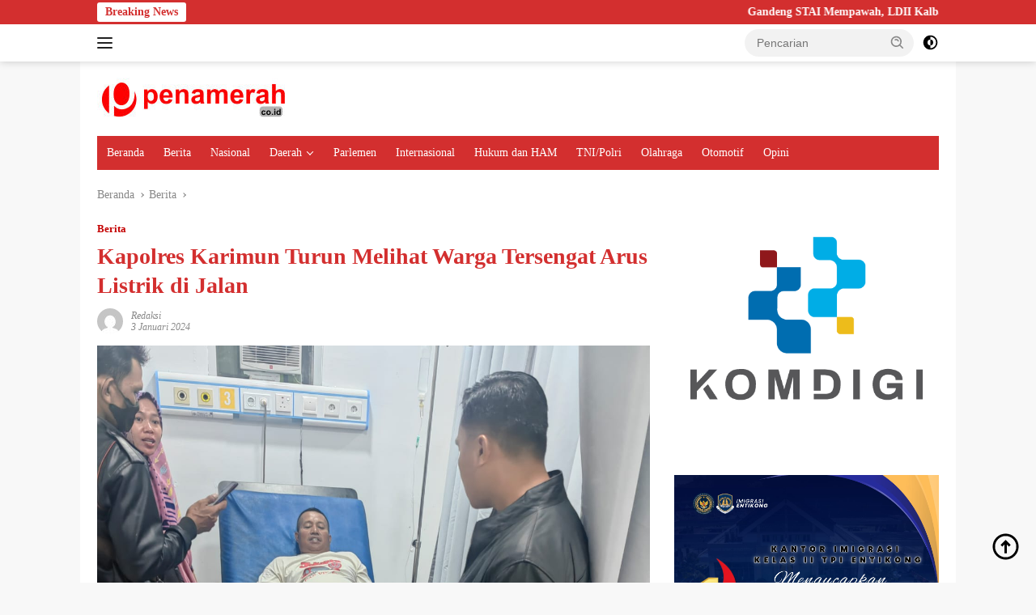

--- FILE ---
content_type: text/html; charset=UTF-8
request_url: https://penamerah.co.id/kapolres-karimun-turun-melihat-warga-tersengat-arus-listrik-di-jalan/
body_size: 18512
content:
<!doctype html><html lang="id"><head><script data-no-optimize="1" type="0a924c57450a45b335f970be-text/javascript">var litespeed_docref=sessionStorage.getItem("litespeed_docref");litespeed_docref&&(Object.defineProperty(document,"referrer",{get:function(){return litespeed_docref}}),sessionStorage.removeItem("litespeed_docref"));</script> <meta charset="UTF-8"><meta name="viewport" content="width=device-width, initial-scale=1"><link rel="profile" href="https://gmpg.org/xfn/11"><meta name='robots' content='index, follow, max-image-preview:large, max-snippet:-1, max-video-preview:-1' /><title>Kapolres Karimun Turun Melihat Warga Tersengat Arus Listrik di Jalan - Pena Merah</title><link rel="canonical" href="https://penamerah.co.id/kapolres-karimun-turun-melihat-warga-tersengat-arus-listrik-di-jalan/" /><meta property="og:locale" content="id_ID" /><meta property="og:type" content="article" /><meta property="og:title" content="Kapolres Karimun Turun Melihat Warga Tersengat Arus Listrik di Jalan - Pena Merah" /><meta property="og:url" content="https://penamerah.co.id/kapolres-karimun-turun-melihat-warga-tersengat-arus-listrik-di-jalan/" /><meta property="og:site_name" content="Pena Merah" /><meta property="article:published_time" content="2024-01-03T06:49:28+00:00" /><meta property="og:image" content="https://penamerah.co.id/wp-content/uploads/2024/01/IMG-20240102-WA0117.jpg" /><meta property="og:image:width" content="1200" /><meta property="og:image:height" content="1600" /><meta property="og:image:type" content="image/jpeg" /><meta name="author" content="Redaksi" /><meta name="twitter:card" content="summary_large_image" /><meta name="twitter:label1" content="Ditulis oleh" /><meta name="twitter:data1" content="Redaksi" /><meta name="twitter:label2" content="Estimasi waktu membaca" /><meta name="twitter:data2" content="1 menit" /> <script type="application/ld+json" class="yoast-schema-graph">{"@context":"https://schema.org","@graph":[{"@type":"Article","@id":"https://penamerah.co.id/kapolres-karimun-turun-melihat-warga-tersengat-arus-listrik-di-jalan/#article","isPartOf":{"@id":"https://penamerah.co.id/kapolres-karimun-turun-melihat-warga-tersengat-arus-listrik-di-jalan/"},"author":{"name":"Redaksi","@id":"https://penamerah.co.id/#/schema/person/bbf78b469994559afaf4a0ca3ac44afc"},"headline":"Kapolres Karimun Turun Melihat Warga Tersengat Arus Listrik di Jalan","datePublished":"2024-01-03T06:49:28+00:00","mainEntityOfPage":{"@id":"https://penamerah.co.id/kapolres-karimun-turun-melihat-warga-tersengat-arus-listrik-di-jalan/"},"wordCount":216,"commentCount":0,"publisher":{"@id":"https://penamerah.co.id/#/schema/person/bbf78b469994559afaf4a0ca3ac44afc"},"image":{"@id":"https://penamerah.co.id/kapolres-karimun-turun-melihat-warga-tersengat-arus-listrik-di-jalan/#primaryimage"},"thumbnailUrl":"https://penamerah.co.id/wp-content/uploads/2024/01/IMG-20240102-WA0117.jpg","articleSection":["Berita"],"inLanguage":"id","potentialAction":[{"@type":"CommentAction","name":"Comment","target":["https://penamerah.co.id/kapolres-karimun-turun-melihat-warga-tersengat-arus-listrik-di-jalan/#respond"]}]},{"@type":"WebPage","@id":"https://penamerah.co.id/kapolres-karimun-turun-melihat-warga-tersengat-arus-listrik-di-jalan/","url":"https://penamerah.co.id/kapolres-karimun-turun-melihat-warga-tersengat-arus-listrik-di-jalan/","name":"Kapolres Karimun Turun Melihat Warga Tersengat Arus Listrik di Jalan - Pena Merah","isPartOf":{"@id":"https://penamerah.co.id/#website"},"primaryImageOfPage":{"@id":"https://penamerah.co.id/kapolres-karimun-turun-melihat-warga-tersengat-arus-listrik-di-jalan/#primaryimage"},"image":{"@id":"https://penamerah.co.id/kapolres-karimun-turun-melihat-warga-tersengat-arus-listrik-di-jalan/#primaryimage"},"thumbnailUrl":"https://penamerah.co.id/wp-content/uploads/2024/01/IMG-20240102-WA0117.jpg","datePublished":"2024-01-03T06:49:28+00:00","breadcrumb":{"@id":"https://penamerah.co.id/kapolres-karimun-turun-melihat-warga-tersengat-arus-listrik-di-jalan/#breadcrumb"},"inLanguage":"id","potentialAction":[{"@type":"ReadAction","target":["https://penamerah.co.id/kapolres-karimun-turun-melihat-warga-tersengat-arus-listrik-di-jalan/"]}]},{"@type":"ImageObject","inLanguage":"id","@id":"https://penamerah.co.id/kapolres-karimun-turun-melihat-warga-tersengat-arus-listrik-di-jalan/#primaryimage","url":"https://penamerah.co.id/wp-content/uploads/2024/01/IMG-20240102-WA0117.jpg","contentUrl":"https://penamerah.co.id/wp-content/uploads/2024/01/IMG-20240102-WA0117.jpg","width":1200,"height":1600},{"@type":"BreadcrumbList","@id":"https://penamerah.co.id/kapolres-karimun-turun-melihat-warga-tersengat-arus-listrik-di-jalan/#breadcrumb","itemListElement":[{"@type":"ListItem","position":1,"name":"Beranda","item":"https://penamerah.co.id/"},{"@type":"ListItem","position":2,"name":"Kapolres Karimun Turun Melihat Warga Tersengat Arus Listrik di Jalan"}]},{"@type":"WebSite","@id":"https://penamerah.co.id/#website","url":"https://penamerah.co.id/","name":"Pena Merah","description":"Pena Merah","publisher":{"@id":"https://penamerah.co.id/#/schema/person/bbf78b469994559afaf4a0ca3ac44afc"},"potentialAction":[{"@type":"SearchAction","target":{"@type":"EntryPoint","urlTemplate":"https://penamerah.co.id/?s={search_term_string}"},"query-input":{"@type":"PropertyValueSpecification","valueRequired":true,"valueName":"search_term_string"}}],"inLanguage":"id"},{"@type":["Person","Organization"],"@id":"https://penamerah.co.id/#/schema/person/bbf78b469994559afaf4a0ca3ac44afc","name":"Redaksi","image":{"@type":"ImageObject","inLanguage":"id","@id":"https://penamerah.co.id/#/schema/person/image/","url":"https://penamerah.co.id/wp-content/uploads/2022/03/FAVICON.png","contentUrl":"https://penamerah.co.id/wp-content/uploads/2022/03/FAVICON.png","width":469,"height":464,"caption":"Redaksi"},"logo":{"@id":"https://penamerah.co.id/#/schema/person/image/"},"url":"https://penamerah.co.id/author/redaksi/"}]}</script> <link rel='dns-prefetch' href='//connect.facebook.net' /><link rel='dns-prefetch' href='//www.googletagmanager.com' /><link rel='dns-prefetch' href='//fonts.googleapis.com' /><link rel='dns-prefetch' href='//pagead2.googlesyndication.com' /><link rel="alternate" type="application/rss+xml" title="Pena Merah &raquo; Feed" href="https://penamerah.co.id/feed/" /><link rel="alternate" type="application/rss+xml" title="Pena Merah &raquo; Umpan Komentar" href="https://penamerah.co.id/comments/feed/" /><link rel="alternate" type="application/rss+xml" title="Pena Merah &raquo; Kapolres Karimun Turun Melihat Warga Tersengat Arus Listrik di Jalan Umpan Komentar" href="https://penamerah.co.id/kapolres-karimun-turun-melihat-warga-tersengat-arus-listrik-di-jalan/feed/" /><link rel="alternate" title="oEmbed (JSON)" type="application/json+oembed" href="https://penamerah.co.id/wp-json/oembed/1.0/embed?url=https%3A%2F%2Fpenamerah.co.id%2Fkapolres-karimun-turun-melihat-warga-tersengat-arus-listrik-di-jalan%2F" /><link rel="alternate" title="oEmbed (XML)" type="text/xml+oembed" href="https://penamerah.co.id/wp-json/oembed/1.0/embed?url=https%3A%2F%2Fpenamerah.co.id%2Fkapolres-karimun-turun-melihat-warga-tersengat-arus-listrik-di-jalan%2F&#038;format=xml" /><style id='wp-img-auto-sizes-contain-inline-css'>img:is([sizes=auto i],[sizes^="auto," i]){contain-intrinsic-size:3000px 1500px}
/*# sourceURL=wp-img-auto-sizes-contain-inline-css */</style><link data-optimized="2" rel="stylesheet" href="https://penamerah.co.id/wp-content/litespeed/css/7c8c78764d7b6f876f14e0261997f45b.css?ver=52a57" /><style id='wpberita-style-inline-css'>h1,h2,h3,h4,h5,h6,.sidr-class-site-title,.site-title,.gmr-mainmenu ul > li > a,.sidr ul li a,.heading-text,.gmr-mobilemenu ul li a,#navigationamp ul li a{font-family:Poppins;}h1,h2,h3,h4,h5,h6,.sidr-class-site-title,.site-title,.gmr-mainmenu ul > li > a,.sidr ul li a,.heading-text,.gmr-mobilemenu ul li a,#navigationamp ul li a,.related-text-onlytitle{font-weight:500;}h1 strong,h2 strong,h3 strong,h4 strong,h5 strong,h6 strong{font-weight:700;}body{font-family:Poppins;--font-reguler:400;--font-bold:700;--background-color:#f8f8f8;--main-color:#000000;--link-color-body:#000000;--hoverlink-color-body:#f23535;--border-color:#cccccc;--button-bgcolor:#dd0000;--button-color:#ffffff;--header-bgcolor:#ffffff;--topnav-color:#222222;--bigheadline-color:#f1c40f;--mainmenu-color:#ffffff;--mainmenu-hovercolor:#eeee22;--secondmenu-bgcolor:#1e73be;--secondmenu-color:#000000;--secondmenu-hovercolor:#81d742;--content-bgcolor:#ffffff;--content-greycolor:#888888;--greybody-bgcolor:#efefef;--footer-bgcolor:#ffffff;--footer-color:#dd3333;--footer-linkcolor:#8224e3;--footer-hover-linkcolor:#1e73be;}.entry-content-single{font-size:18px;}body,body.dark-theme{--secondscheme-color:#c40000;--mainmenu-bgcolor:#D32F2F;}/* Generate Using Cache */
/*# sourceURL=wpberita-style-inline-css */</style>
 <script type="litespeed/javascript" data-src="https://www.googletagmanager.com/gtag/js?id=GT-MR8GTLJT" id="google_gtagjs-js"></script> <script id="google_gtagjs-js-after" type="litespeed/javascript">window.dataLayer=window.dataLayer||[];function gtag(){dataLayer.push(arguments)}
gtag("set","linker",{"domains":["penamerah.co.id"]});gtag("js",new Date());gtag("set","developer_id.dZTNiMT",!0);gtag("config","GT-MR8GTLJT");window._googlesitekit=window._googlesitekit||{};window._googlesitekit.throttledEvents=[];window._googlesitekit.gtagEvent=(name,data)=>{var key=JSON.stringify({name,data});if(!!window._googlesitekit.throttledEvents[key]){return}window._googlesitekit.throttledEvents[key]=!0;setTimeout(()=>{delete window._googlesitekit.throttledEvents[key]},5);gtag("event",name,{...data,event_source:"site-kit"})}</script> <link rel="https://api.w.org/" href="https://penamerah.co.id/wp-json/" /><link rel="alternate" title="JSON" type="application/json" href="https://penamerah.co.id/wp-json/wp/v2/posts/8362" /><link rel="EditURI" type="application/rsd+xml" title="RSD" href="https://penamerah.co.id/xmlrpc.php?rsd" /><meta name="generator" content="WordPress 6.9" /><link rel='shortlink' href='https://penamerah.co.id/?p=8362' /><meta name="generator" content="Site Kit by Google 1.170.0" /><link rel="pingback" href="https://penamerah.co.id/xmlrpc.php"><meta name="google-adsense-platform-account" content="ca-host-pub-2644536267352236"><meta name="google-adsense-platform-domain" content="sitekit.withgoogle.com"> <script type="litespeed/javascript" data-src="https://pagead2.googlesyndication.com/pagead/js/adsbygoogle.js?client=ca-pub-3234869431203533&amp;host=ca-host-pub-2644536267352236" crossorigin="anonymous"></script> <link rel="icon" href="https://penamerah.co.id/wp-content/uploads/2022/03/FAVICON-100x75.png" sizes="32x32" /><link rel="icon" href="https://penamerah.co.id/wp-content/uploads/2022/03/FAVICON.png" sizes="192x192" /><link rel="apple-touch-icon" href="https://penamerah.co.id/wp-content/uploads/2022/03/FAVICON.png" /><meta name="msapplication-TileImage" content="https://penamerah.co.id/wp-content/uploads/2022/03/FAVICON.png" /><style id='global-styles-inline-css'>:root{--wp--preset--aspect-ratio--square: 1;--wp--preset--aspect-ratio--4-3: 4/3;--wp--preset--aspect-ratio--3-4: 3/4;--wp--preset--aspect-ratio--3-2: 3/2;--wp--preset--aspect-ratio--2-3: 2/3;--wp--preset--aspect-ratio--16-9: 16/9;--wp--preset--aspect-ratio--9-16: 9/16;--wp--preset--color--black: #000000;--wp--preset--color--cyan-bluish-gray: #abb8c3;--wp--preset--color--white: #ffffff;--wp--preset--color--pale-pink: #f78da7;--wp--preset--color--vivid-red: #cf2e2e;--wp--preset--color--luminous-vivid-orange: #ff6900;--wp--preset--color--luminous-vivid-amber: #fcb900;--wp--preset--color--light-green-cyan: #7bdcb5;--wp--preset--color--vivid-green-cyan: #00d084;--wp--preset--color--pale-cyan-blue: #8ed1fc;--wp--preset--color--vivid-cyan-blue: #0693e3;--wp--preset--color--vivid-purple: #9b51e0;--wp--preset--gradient--vivid-cyan-blue-to-vivid-purple: linear-gradient(135deg,rgb(6,147,227) 0%,rgb(155,81,224) 100%);--wp--preset--gradient--light-green-cyan-to-vivid-green-cyan: linear-gradient(135deg,rgb(122,220,180) 0%,rgb(0,208,130) 100%);--wp--preset--gradient--luminous-vivid-amber-to-luminous-vivid-orange: linear-gradient(135deg,rgb(252,185,0) 0%,rgb(255,105,0) 100%);--wp--preset--gradient--luminous-vivid-orange-to-vivid-red: linear-gradient(135deg,rgb(255,105,0) 0%,rgb(207,46,46) 100%);--wp--preset--gradient--very-light-gray-to-cyan-bluish-gray: linear-gradient(135deg,rgb(238,238,238) 0%,rgb(169,184,195) 100%);--wp--preset--gradient--cool-to-warm-spectrum: linear-gradient(135deg,rgb(74,234,220) 0%,rgb(151,120,209) 20%,rgb(207,42,186) 40%,rgb(238,44,130) 60%,rgb(251,105,98) 80%,rgb(254,248,76) 100%);--wp--preset--gradient--blush-light-purple: linear-gradient(135deg,rgb(255,206,236) 0%,rgb(152,150,240) 100%);--wp--preset--gradient--blush-bordeaux: linear-gradient(135deg,rgb(254,205,165) 0%,rgb(254,45,45) 50%,rgb(107,0,62) 100%);--wp--preset--gradient--luminous-dusk: linear-gradient(135deg,rgb(255,203,112) 0%,rgb(199,81,192) 50%,rgb(65,88,208) 100%);--wp--preset--gradient--pale-ocean: linear-gradient(135deg,rgb(255,245,203) 0%,rgb(182,227,212) 50%,rgb(51,167,181) 100%);--wp--preset--gradient--electric-grass: linear-gradient(135deg,rgb(202,248,128) 0%,rgb(113,206,126) 100%);--wp--preset--gradient--midnight: linear-gradient(135deg,rgb(2,3,129) 0%,rgb(40,116,252) 100%);--wp--preset--font-size--small: 13px;--wp--preset--font-size--medium: 20px;--wp--preset--font-size--large: 36px;--wp--preset--font-size--x-large: 42px;--wp--preset--spacing--20: 0.44rem;--wp--preset--spacing--30: 0.67rem;--wp--preset--spacing--40: 1rem;--wp--preset--spacing--50: 1.5rem;--wp--preset--spacing--60: 2.25rem;--wp--preset--spacing--70: 3.38rem;--wp--preset--spacing--80: 5.06rem;--wp--preset--shadow--natural: 6px 6px 9px rgba(0, 0, 0, 0.2);--wp--preset--shadow--deep: 12px 12px 50px rgba(0, 0, 0, 0.4);--wp--preset--shadow--sharp: 6px 6px 0px rgba(0, 0, 0, 0.2);--wp--preset--shadow--outlined: 6px 6px 0px -3px rgb(255, 255, 255), 6px 6px rgb(0, 0, 0);--wp--preset--shadow--crisp: 6px 6px 0px rgb(0, 0, 0);}:where(.is-layout-flex){gap: 0.5em;}:where(.is-layout-grid){gap: 0.5em;}body .is-layout-flex{display: flex;}.is-layout-flex{flex-wrap: wrap;align-items: center;}.is-layout-flex > :is(*, div){margin: 0;}body .is-layout-grid{display: grid;}.is-layout-grid > :is(*, div){margin: 0;}:where(.wp-block-columns.is-layout-flex){gap: 2em;}:where(.wp-block-columns.is-layout-grid){gap: 2em;}:where(.wp-block-post-template.is-layout-flex){gap: 1.25em;}:where(.wp-block-post-template.is-layout-grid){gap: 1.25em;}.has-black-color{color: var(--wp--preset--color--black) !important;}.has-cyan-bluish-gray-color{color: var(--wp--preset--color--cyan-bluish-gray) !important;}.has-white-color{color: var(--wp--preset--color--white) !important;}.has-pale-pink-color{color: var(--wp--preset--color--pale-pink) !important;}.has-vivid-red-color{color: var(--wp--preset--color--vivid-red) !important;}.has-luminous-vivid-orange-color{color: var(--wp--preset--color--luminous-vivid-orange) !important;}.has-luminous-vivid-amber-color{color: var(--wp--preset--color--luminous-vivid-amber) !important;}.has-light-green-cyan-color{color: var(--wp--preset--color--light-green-cyan) !important;}.has-vivid-green-cyan-color{color: var(--wp--preset--color--vivid-green-cyan) !important;}.has-pale-cyan-blue-color{color: var(--wp--preset--color--pale-cyan-blue) !important;}.has-vivid-cyan-blue-color{color: var(--wp--preset--color--vivid-cyan-blue) !important;}.has-vivid-purple-color{color: var(--wp--preset--color--vivid-purple) !important;}.has-black-background-color{background-color: var(--wp--preset--color--black) !important;}.has-cyan-bluish-gray-background-color{background-color: var(--wp--preset--color--cyan-bluish-gray) !important;}.has-white-background-color{background-color: var(--wp--preset--color--white) !important;}.has-pale-pink-background-color{background-color: var(--wp--preset--color--pale-pink) !important;}.has-vivid-red-background-color{background-color: var(--wp--preset--color--vivid-red) !important;}.has-luminous-vivid-orange-background-color{background-color: var(--wp--preset--color--luminous-vivid-orange) !important;}.has-luminous-vivid-amber-background-color{background-color: var(--wp--preset--color--luminous-vivid-amber) !important;}.has-light-green-cyan-background-color{background-color: var(--wp--preset--color--light-green-cyan) !important;}.has-vivid-green-cyan-background-color{background-color: var(--wp--preset--color--vivid-green-cyan) !important;}.has-pale-cyan-blue-background-color{background-color: var(--wp--preset--color--pale-cyan-blue) !important;}.has-vivid-cyan-blue-background-color{background-color: var(--wp--preset--color--vivid-cyan-blue) !important;}.has-vivid-purple-background-color{background-color: var(--wp--preset--color--vivid-purple) !important;}.has-black-border-color{border-color: var(--wp--preset--color--black) !important;}.has-cyan-bluish-gray-border-color{border-color: var(--wp--preset--color--cyan-bluish-gray) !important;}.has-white-border-color{border-color: var(--wp--preset--color--white) !important;}.has-pale-pink-border-color{border-color: var(--wp--preset--color--pale-pink) !important;}.has-vivid-red-border-color{border-color: var(--wp--preset--color--vivid-red) !important;}.has-luminous-vivid-orange-border-color{border-color: var(--wp--preset--color--luminous-vivid-orange) !important;}.has-luminous-vivid-amber-border-color{border-color: var(--wp--preset--color--luminous-vivid-amber) !important;}.has-light-green-cyan-border-color{border-color: var(--wp--preset--color--light-green-cyan) !important;}.has-vivid-green-cyan-border-color{border-color: var(--wp--preset--color--vivid-green-cyan) !important;}.has-pale-cyan-blue-border-color{border-color: var(--wp--preset--color--pale-cyan-blue) !important;}.has-vivid-cyan-blue-border-color{border-color: var(--wp--preset--color--vivid-cyan-blue) !important;}.has-vivid-purple-border-color{border-color: var(--wp--preset--color--vivid-purple) !important;}.has-vivid-cyan-blue-to-vivid-purple-gradient-background{background: var(--wp--preset--gradient--vivid-cyan-blue-to-vivid-purple) !important;}.has-light-green-cyan-to-vivid-green-cyan-gradient-background{background: var(--wp--preset--gradient--light-green-cyan-to-vivid-green-cyan) !important;}.has-luminous-vivid-amber-to-luminous-vivid-orange-gradient-background{background: var(--wp--preset--gradient--luminous-vivid-amber-to-luminous-vivid-orange) !important;}.has-luminous-vivid-orange-to-vivid-red-gradient-background{background: var(--wp--preset--gradient--luminous-vivid-orange-to-vivid-red) !important;}.has-very-light-gray-to-cyan-bluish-gray-gradient-background{background: var(--wp--preset--gradient--very-light-gray-to-cyan-bluish-gray) !important;}.has-cool-to-warm-spectrum-gradient-background{background: var(--wp--preset--gradient--cool-to-warm-spectrum) !important;}.has-blush-light-purple-gradient-background{background: var(--wp--preset--gradient--blush-light-purple) !important;}.has-blush-bordeaux-gradient-background{background: var(--wp--preset--gradient--blush-bordeaux) !important;}.has-luminous-dusk-gradient-background{background: var(--wp--preset--gradient--luminous-dusk) !important;}.has-pale-ocean-gradient-background{background: var(--wp--preset--gradient--pale-ocean) !important;}.has-electric-grass-gradient-background{background: var(--wp--preset--gradient--electric-grass) !important;}.has-midnight-gradient-background{background: var(--wp--preset--gradient--midnight) !important;}.has-small-font-size{font-size: var(--wp--preset--font-size--small) !important;}.has-medium-font-size{font-size: var(--wp--preset--font-size--medium) !important;}.has-large-font-size{font-size: var(--wp--preset--font-size--large) !important;}.has-x-large-font-size{font-size: var(--wp--preset--font-size--x-large) !important;}
/*# sourceURL=global-styles-inline-css */</style></head><body class="wp-singular post-template-default single single-post postid-8362 single-format-standard wp-custom-logo wp-embed-responsive wp-theme-wpberita idtheme kentooz gmr-box-layout">
<a class="skip-link screen-reader-text" href="#primary">Langsung ke konten</a><div id="topnavwrap" class="gmr-topnavwrap clearfix"><div class="gmr-topnotification"><div class="container"><div class="list-flex"><div class="row-flex"><div class="text-marquee">Breaking News</div></div><div class="row-flex wrap-marquee"><div class="marquee">				<a href="https://penamerah.co.id/gandeng-stai-mempawah-ldii-kalbar-inisiasi-kampus-hijau-dan-cetak-pelopor-peduli-lingkungan/" class="gmr-recent-marquee" title="Gandeng STAI Mempawah, LDII Kalbar Inisiasi Kampus Hijau dan Cetak Pelopor Peduli Lingkungan">Gandeng STAI Mempawah, LDII Kalbar Inisiasi Kampus Hijau dan Cetak Pelopor Peduli Lingkungan</a>
<a href="https://penamerah.co.id/galipula-rilis-cari-celah-soundtrack-keluar-dari-lingkaran-toxic/" class="gmr-recent-marquee" title="GALIPULA Rilis “Cari Celah”, Soundtrack Keluar dari Lingkaran Toxic">GALIPULA Rilis “Cari Celah”, Soundtrack Keluar dari Lingkaran Toxic</a>
<a href="https://penamerah.co.id/wabup-pesawaran-sepakati-rencana-pembangunan-kdmp-di-relokasi-ke-lahan-pemda-pasar-trimulyo/" class="gmr-recent-marquee" title="Wabup Pesawaran Sepakati Rencana Pembangunan KDMP di Relokasi ke Lahan Pemda Pasar Trimulyo">Wabup Pesawaran Sepakati Rencana Pembangunan KDMP di Relokasi ke Lahan Pemda Pasar Trimulyo</a>
<a href="https://penamerah.co.id/tutup-musim-balap-2025-dengan-gemilang-marsha-perdana-raih-juara-kelas-mx-di-final-kejurda-banten-gtx-mx/" class="gmr-recent-marquee" title="Tutup Musim Balap 2025 dengan Gemilang, Marsha Perdana Raih Juara Kelas MX di Final Kejurda Banten GTX &#038; MX">Tutup Musim Balap 2025 dengan Gemilang, Marsha Perdana Raih Juara Kelas MX di Final Kejurda Banten GTX &#038; MX</a>
<a href="https://penamerah.co.id/wakil-bupati-pesawaran-terima-kunjungan-grand-finalis-duta-siswa-indonesia-tahun-2026/" class="gmr-recent-marquee" title="Wakil Bupati Pesawaran Terima Kunjungan Grand Finalis Duta Siswa Indonesia Tahun 2026">Wakil Bupati Pesawaran Terima Kunjungan Grand Finalis Duta Siswa Indonesia Tahun 2026</a></div></div></div></div></div><div class="container"><div class="list-flex"><div class="row-flex gmr-navleft">
<a id="gmr-responsive-menu" title="Menu" href="#menus" rel="nofollow"><div class="ktz-i-wrap"><span class="ktz-i"></span><span class="ktz-i"></span><span class="ktz-i"></span></div></a><div class="gmr-logo-mobile"><a class="custom-logo-link" href="https://penamerah.co.id/" title="Pena Merah" rel="home"><img data-lazyloaded="1" src="[data-uri]" class="custom-logo" data-src="https://penamerah.co.id/wp-content/uploads/2025/05/cropped-logo.jpg" width="241" height="52" alt="Pena Merah" loading="lazy" /></a></div></div><div class="row-flex gmr-navright"><div class="gmr-table-search"><form method="get" class="gmr-searchform searchform" action="https://penamerah.co.id/">
<input type="text" name="s" id="s" placeholder="Pencarian" />
<input type="hidden" name="post_type" value="post" />
<button type="submit" role="button" class="gmr-search-submit gmr-search-icon">
<svg xmlns="http://www.w3.org/2000/svg" aria-hidden="true" role="img" width="1em" height="1em" preserveAspectRatio="xMidYMid meet" viewBox="0 0 24 24"><path fill="currentColor" d="M10 18a7.952 7.952 0 0 0 4.897-1.688l4.396 4.396l1.414-1.414l-4.396-4.396A7.952 7.952 0 0 0 18 10c0-4.411-3.589-8-8-8s-8 3.589-8 8s3.589 8 8 8zm0-14c3.309 0 6 2.691 6 6s-2.691 6-6 6s-6-2.691-6-6s2.691-6 6-6z"/><path fill="currentColor" d="M11.412 8.586c.379.38.588.882.588 1.414h2a3.977 3.977 0 0 0-1.174-2.828c-1.514-1.512-4.139-1.512-5.652 0l1.412 1.416c.76-.758 2.07-.756 2.826-.002z"/></svg>
</button></form></div>
<a class="darkmode-button topnav-button" title="Mode Gelap" href="#" rel="nofollow"><svg xmlns="http://www.w3.org/2000/svg" aria-hidden="true" role="img" width="1em" height="1em" preserveAspectRatio="xMidYMid meet" viewBox="0 0 24 24"><g fill="currentColor"><path d="M12 16a4 4 0 0 0 0-8v8Z"/><path fill-rule="evenodd" d="M12 2C6.477 2 2 6.477 2 12s4.477 10 10 10s10-4.477 10-10S17.523 2 12 2Zm0 2v4a4 4 0 1 0 0 8v4a8 8 0 1 0 0-16Z" clip-rule="evenodd"/></g></svg></a><div class="gmr-search-btn">
<a id="search-menu-button" class="topnav-button gmr-search-icon" title="Pencarian" href="#" rel="nofollow"><svg xmlns="http://www.w3.org/2000/svg" aria-hidden="true" role="img" width="1em" height="1em" preserveAspectRatio="xMidYMid meet" viewBox="0 0 24 24"><path fill="none" stroke="currentColor" stroke-linecap="round" stroke-width="2" d="m21 21l-4.486-4.494M19 10.5a8.5 8.5 0 1 1-17 0a8.5 8.5 0 0 1 17 0Z"/></svg></a><div id="search-dropdown-container" class="search-dropdown search"><form method="get" class="gmr-searchform searchform" action="https://penamerah.co.id/">
<input type="text" name="s" id="s" placeholder="Pencarian" />
<button type="submit" class="gmr-search-submit gmr-search-icon"><svg xmlns="http://www.w3.org/2000/svg" aria-hidden="true" role="img" width="1em" height="1em" preserveAspectRatio="xMidYMid meet" viewBox="0 0 24 24"><path fill="currentColor" d="M10 18a7.952 7.952 0 0 0 4.897-1.688l4.396 4.396l1.414-1.414l-4.396-4.396A7.952 7.952 0 0 0 18 10c0-4.411-3.589-8-8-8s-8 3.589-8 8s3.589 8 8 8zm0-14c3.309 0 6 2.691 6 6s-2.691 6-6 6s-6-2.691-6-6s2.691-6 6-6z"/><path fill="currentColor" d="M11.412 8.586c.379.38.588.882.588 1.414h2a3.977 3.977 0 0 0-1.174-2.828c-1.514-1.512-4.139-1.512-5.652 0l1.412 1.416c.76-.758 2.07-.756 2.826-.002z"/></svg></button></form></div></div></div></div></div></div><div id="page" class="site"><header id="masthead" class="site-header"><div class="container"><div class="site-branding"><div class="gmr-logo"><div class="gmr-logo-wrap"><a class="custom-logo-link logolink" href="https://penamerah.co.id" title="Pena Merah" rel="home"><img data-lazyloaded="1" src="[data-uri]" class="custom-logo" data-src="https://penamerah.co.id/wp-content/uploads/2025/05/cropped-logo.jpg" width="241" height="52" alt="Pena Merah" loading="lazy" /></a><div class="close-topnavmenu-wrap"><a id="close-topnavmenu-button" rel="nofollow" href="#"><svg xmlns="http://www.w3.org/2000/svg" aria-hidden="true" role="img" width="1em" height="1em" preserveAspectRatio="xMidYMid meet" viewBox="0 0 32 32"><path fill="currentColor" d="M24 9.4L22.6 8L16 14.6L9.4 8L8 9.4l6.6 6.6L8 22.6L9.4 24l6.6-6.6l6.6 6.6l1.4-1.4l-6.6-6.6L24 9.4z"/></svg></a></div></div></div></div></div></header><div id="main-nav-wrap" class="gmr-mainmenu-wrap"><div class="container"><nav id="main-nav" class="main-navigation gmr-mainmenu"><ul id="primary-menu" class="menu"><li id="menu-item-180" class="menu-item menu-item-type-custom menu-item-object-custom menu-item-home menu-item-180"><a href="https://penamerah.co.id">Beranda</a></li><li id="menu-item-29" class="menu-item menu-item-type-taxonomy menu-item-object-category current-post-ancestor current-menu-parent current-post-parent menu-item-29"><a href="https://penamerah.co.id/rubriks/berita/">Berita</a></li><li id="menu-item-7783" class="menu-item menu-item-type-taxonomy menu-item-object-category menu-item-7783"><a href="https://penamerah.co.id/rubriks/nasional/">Nasional</a></li><li id="menu-item-17722" class="menu-item menu-item-type-custom menu-item-object-custom menu-item-has-children menu-item-17722"><a href="https://penamerah.co.id/rubriks/daerah/">Daerah</a><ul class="sub-menu"><li id="menu-item-7968" class="menu-item menu-item-type-taxonomy menu-item-object-category menu-item-7968"><a href="https://penamerah.co.id/rubriks/berita/kepri/">Kepri</a></li><li id="menu-item-7969" class="menu-item menu-item-type-taxonomy menu-item-object-category menu-item-7969"><a href="https://penamerah.co.id/rubriks/berita/kalimantan/">Kalimantan</a></li></ul></li><li id="menu-item-7975" class="menu-item menu-item-type-taxonomy menu-item-object-category menu-item-7975"><a href="https://penamerah.co.id/rubriks/nasional/parlemen/">Parlemen</a></li><li id="menu-item-7780" class="menu-item menu-item-type-taxonomy menu-item-object-category menu-item-7780"><a href="https://penamerah.co.id/rubriks/internasional/">Internasional</a></li><li id="menu-item-7829" class="menu-item menu-item-type-taxonomy menu-item-object-category menu-item-7829"><a href="https://penamerah.co.id/rubriks/hukum-dan-ham/">Hukum dan HAM</a></li><li id="menu-item-7830" class="menu-item menu-item-type-taxonomy menu-item-object-category menu-item-7830"><a href="https://penamerah.co.id/rubriks/tni-polri/">TNI/Polri</a></li><li id="menu-item-78" class="menu-item menu-item-type-taxonomy menu-item-object-category menu-item-78"><a href="https://penamerah.co.id/rubriks/olahraga/">Olahraga</a></li><li id="menu-item-7994" class="menu-item menu-item-type-taxonomy menu-item-object-category menu-item-7994"><a href="https://penamerah.co.id/rubriks/olahraga/otomotif/">Otomotif</a></li><li id="menu-item-7976" class="menu-item menu-item-type-taxonomy menu-item-object-category menu-item-7976"><a href="https://penamerah.co.id/rubriks/opini/">Opini</a></li></ul></nav></div></div><div id="content" class="gmr-content"><div class="container"><div class="row"><main id="primary" class="site-main col-md-8"><article id="post-8362" class="content-single post-8362 post type-post status-publish format-standard has-post-thumbnail hentry category-berita"><div class="breadcrumbs" itemscope itemtype="https://schema.org/BreadcrumbList">
<span class="first-cl" itemprop="itemListElement" itemscope itemtype="https://schema.org/ListItem">
<a itemscope itemtype="https://schema.org/WebPage" itemprop="item" itemid="https://penamerah.co.id/" href="https://penamerah.co.id/"><span itemprop="name">Beranda</span></a>
<span itemprop="position" content="1"></span>
</span>
<span class="separator"></span>
<span class="0-cl" itemprop="itemListElement" itemscope itemtype="http://schema.org/ListItem">
<a itemscope itemtype="https://schema.org/WebPage" itemprop="item" itemid="https://penamerah.co.id/rubriks/berita/" href="https://penamerah.co.id/rubriks/berita/"><span itemprop="name">Berita</span></a>
<span itemprop="position" content="2"></span>
</span>
<span class="separator"></span>
<span class="last-cl" itemscope itemtype="https://schema.org/ListItem">
<span itemprop="name">Kapolres Karimun Turun Melihat Warga Tersengat Arus Listrik di Jalan</span>
<span itemprop="position" content="3"></span>
</span></div><header class="entry-header entry-header-single"><div class="gmr-meta-topic"><strong><span class="cat-links-content"><a href="https://penamerah.co.id/rubriks/berita/" rel="category tag">Berita</a></span></strong>&nbsp;&nbsp;</div><h1 class="entry-title"><strong>Kapolres Karimun Turun Melihat Warga Tersengat Arus Listrik di Jalan</strong></h1><div class="list-table clearfix"><div class="table-row"><div class="table-cell gmr-gravatar-metasingle"><a class="url" href="https://penamerah.co.id/author/redaksi/" title="Permalink ke: Redaksi"><img data-lazyloaded="1" src="[data-uri]" alt='' data-src='https://penamerah.co.id/wp-content/litespeed/avatar/17fcf1cafd4e7196808afd068e77b7ad.jpg?ver=1768378242' data-srcset='https://penamerah.co.id/wp-content/litespeed/avatar/09f580f68288850f3a73cfbe0e31978d.jpg?ver=1768378242 2x' class='avatar avatar-32 photo img-cicle' height='32' width='32' decoding='async'/></a></div><div class="table-cell gmr-content-metasingle"><div class="meta-content gmr-content-metasingle"><span class="author vcard"><a class="url fn n" href="https://penamerah.co.id/author/redaksi/" title="Redaksi">Redaksi</a></span></div><div class="meta-content gmr-content-metasingle"><span class="posted-on"><time class="entry-date published updated" datetime="2024-01-03T13:49:28+07:00">3 Januari 2024</time></span></div></div></div></div></header><figure class="post-thumbnail gmr-thumbnail-single">
<img data-lazyloaded="1" src="[data-uri]" width="1200" height="1600" data-src="https://penamerah.co.id/wp-content/uploads/2024/01/IMG-20240102-WA0117.jpg" class="attachment-post-thumbnail size-post-thumbnail wp-post-image" alt="" decoding="async" fetchpriority="high" data-srcset="https://penamerah.co.id/wp-content/uploads/2024/01/IMG-20240102-WA0117.jpg 1200w, https://penamerah.co.id/wp-content/uploads/2024/01/IMG-20240102-WA0117-768x1024.jpg 768w, https://penamerah.co.id/wp-content/uploads/2024/01/IMG-20240102-WA0117-1152x1536.jpg 1152w" data-sizes="(max-width: 1200px) 100vw, 1200px" /></figure><div class="single-wrap"><div class="entry-content entry-content-single clearfix"><p><strong>Karimun|</strong>Kapolres Karimun AKBP Fadli Agus, S.I.K., M.H. melaksanakan pengecekan kejadian beberapa warga tersengat arus listrik di Jalan Pendidikan RT 005 RW 001 Kel. Tanjung Balai Kec. Karimun Kab. Karimun. Selasa (2/1/2024)</p><p>Berawal dari kejadian hari Selasa tanggal 2 Januari 2024 sekira jam 18.30 Wib di Jalan Pendidikan RT 005 RW 001 Kel. Tanjung Balai Kec. Karimun Kab. Karimun beberapa warga hendak menggantikan bendera partai yang diikat menggunakan tiang besi yang diletakkan disebuah pohon. Warga yang melakukan penggantian tersebut ada yang bertindak sebagai pembuka ikatan kawat pada pohon yaitu Sdr. Ramadhan, sementara Sdr. Afrizal, Sdr. Zainul Fahri dan Sdr. Hendra Gunawan berada dibawah pohon untuk memegang dan memiringkan tiang.</p><p>Dikarenakan tiang tersebut terlalu tinggi dan berat, pada saat tiang secara perlahan akan dimiringkan, tiang besi tersebut jatuh dari dahan pohon sehingga mengenai kabel listrik PLN lalu Sdr. Afrizal, Sdr. Zainul Fahri dan Sdr. Hendra Gunawan terkena sengatan listrik. <img data-lazyloaded="1" src="[data-uri]" decoding="async" class="alignnone size-large wp-image-8363" data-src="https://penamerah.co.id/wp-content/uploads/2024/01/IMG-20240102-WA0115-400x225.jpg" alt="" width="400" height="225" data-srcset="https://penamerah.co.id/wp-content/uploads/2024/01/IMG-20240102-WA0115-400x225.jpg 400w, https://penamerah.co.id/wp-content/uploads/2024/01/IMG-20240102-WA0115-250x140.jpg 250w" data-sizes="(max-width: 400px) 100vw, 400px" /></p><p>Kapolres Karimun menyampaikan ketiga korban langsung dibawa ke RSUD M. Sani Kab. Karimun dan korban a.n. Hendra Gunawan (27 th) dinyatakan meninggal dunia.</p><p>&#8220;Kami imbau kepada seluruh masyarakat Kab. Karimun agar berhati-hati melakukan kegiatan, khususnya yang berdekatan dengan tiang listrik bertegangan tinggi, agar mengutamakan keselamatan diri agar terhindarnya dari sengatan listrik&#8221;, imbau Kapolres Karimun AKBP Fadli Agus, S.I.K., M.H.(Red)</p><footer class="entry-footer entry-footer-single"><div class="gmr-cf-metacontent heading-text meta-content"></div></footer></div></div><div class="list-table clearfix"><div class="table-row"><div class="table-cell"><span class="comments-link heading-text"><a href="https://penamerah.co.id/kapolres-karimun-turun-melihat-warga-tersengat-arus-listrik-di-jalan/#respond"><svg xmlns="http://www.w3.org/2000/svg" aria-hidden="true" role="img" width="1em" height="1em" preserveAspectRatio="xMidYMid meet" viewBox="0 0 16 16"><path fill="#888" d="M3.05 3A2.5 2.5 0 0 1 5.5 1H12a3 3 0 0 1 3 3v4.5a2.5 2.5 0 0 1-2 2.45V11a2 2 0 0 1-2 2H7.16l-2.579 1.842A1 1 0 0 1 3 14.028V13a2 2 0 0 1-2-2V5a2 2 0 0 1 2-2h.05Zm1.035 0H11a2 2 0 0 1 2 2v4.915A1.5 1.5 0 0 0 14 8.5V4a2 2 0 0 0-2-2H5.5a1.5 1.5 0 0 0-1.415 1ZM12 11V5a1 1 0 0 0-1-1H3a1 1 0 0 0-1 1v6a1 1 0 0 0 1 1h1v2.028L6.84 12H11a1 1 0 0 0 1-1Z"/></svg><span class="text-comment">Komentar</span></a></span></div><div class="table-cell gmr-content-share"><ul class="gmr-socialicon-share pull-right"><li class="facebook"><a href="https://www.facebook.com/sharer/sharer.php?u=https%3A%2F%2Fpenamerah.co.id%2Fkapolres-karimun-turun-melihat-warga-tersengat-arus-listrik-di-jalan%2F" target="_blank" rel="nofollow" title="Facebook Share"><svg xmlns="http://www.w3.org/2000/svg" aria-hidden="true" role="img" width="1em" height="1em" preserveAspectRatio="xMidYMid meet" viewBox="0 0 32 32"><path fill="#4267b2" d="M19.254 2C15.312 2 13 4.082 13 8.826V13H8v5h5v12h5V18h4l1-5h-5V9.672C18 7.885 18.583 7 20.26 7H23V2.205C22.526 2.141 21.145 2 19.254 2z"/></svg></a></li><li class="twitter"><a href="https://twitter.com/intent/tweet?url=https%3A%2F%2Fpenamerah.co.id%2Fkapolres-karimun-turun-melihat-warga-tersengat-arus-listrik-di-jalan%2F&amp;text=Kapolres%20Karimun%20Turun%20Melihat%20Warga%C2%A0Tersengat%20Arus%20Listrik%20di%20Jalan" target="_blank" rel="nofollow" title="Tweet Ini"><svg xmlns="http://www.w3.org/2000/svg" width="24" height="24" viewBox="0 0 24 24"><path fill="currentColor" d="M18.205 2.25h3.308l-7.227 8.26l8.502 11.24H16.13l-5.214-6.817L4.95 21.75H1.64l7.73-8.835L1.215 2.25H8.04l4.713 6.231l5.45-6.231Zm-1.161 17.52h1.833L7.045 4.126H5.078L17.044 19.77Z"/></svg></a></li><li class="pin"><a href="https://pinterest.com/pin/create/button/?url=https%3A%2F%2Fpenamerah.co.id%2Fkapolres-karimun-turun-melihat-warga-tersengat-arus-listrik-di-jalan%2F&amp;desciption=Kapolres%20Karimun%20Turun%20Melihat%20Warga%C2%A0Tersengat%20Arus%20Listrik%20di%20Jalan&amp;media=https%3A%2F%2Fpenamerah.co.id%2Fwp-content%2Fuploads%2F2024%2F01%2FIMG-20240102-WA0117.jpg" target="_blank" rel="nofollow" title="Tweet Ini"><svg xmlns="http://www.w3.org/2000/svg" aria-hidden="true" role="img" width="1em" height="1em" preserveAspectRatio="xMidYMid meet" viewBox="0 0 32 32"><path fill="#e60023" d="M16.75.406C10.337.406 4 4.681 4 11.6c0 4.4 2.475 6.9 3.975 6.9c.619 0 .975-1.725.975-2.212c0-.581-1.481-1.819-1.481-4.238c0-5.025 3.825-8.588 8.775-8.588c4.256 0 7.406 2.419 7.406 6.863c0 3.319-1.331 9.544-5.644 9.544c-1.556 0-2.888-1.125-2.888-2.737c0-2.363 1.65-4.65 1.65-7.088c0-4.137-5.869-3.387-5.869 1.613c0 1.05.131 2.212.6 3.169c-.863 3.713-2.625 9.244-2.625 13.069c0 1.181.169 2.344.281 3.525c.212.238.106.213.431.094c3.15-4.313 3.038-5.156 4.463-10.8c.769 1.463 2.756 2.25 4.331 2.25c6.637 0 9.619-6.469 9.619-12.3c0-6.206-5.363-10.256-11.25-10.256z"/></svg></a></li><li class="telegram"><a href="https://t.me/share/url?url=https%3A%2F%2Fpenamerah.co.id%2Fkapolres-karimun-turun-melihat-warga-tersengat-arus-listrik-di-jalan%2F&amp;text=Kapolres%20Karimun%20Turun%20Melihat%20Warga%C2%A0Tersengat%20Arus%20Listrik%20di%20Jalan" target="_blank" rel="nofollow" title="Telegram Share"><svg xmlns="http://www.w3.org/2000/svg" aria-hidden="true" role="img" width="1em" height="1em" preserveAspectRatio="xMidYMid meet" viewBox="0 0 15 15"><path fill="none" stroke="#08c" stroke-linejoin="round" d="m14.5 1.5l-14 5l4 2l6-4l-4 5l6 4l2-12Z"/></svg></a></li><li class="whatsapp"><a href="https://api.whatsapp.com/send?text=Kapolres%20Karimun%20Turun%20Melihat%20Warga%C2%A0Tersengat%20Arus%20Listrik%20di%20Jalan https%3A%2F%2Fpenamerah.co.id%2Fkapolres-karimun-turun-melihat-warga-tersengat-arus-listrik-di-jalan%2F" target="_blank" rel="nofollow" title="Kirim Ke WhatsApp"><svg xmlns="http://www.w3.org/2000/svg" aria-hidden="true" role="img" width="1em" height="1em" preserveAspectRatio="xMidYMid meet" viewBox="0 0 32 32"><path fill="#25d366" d="M23.328 19.177c-.401-.203-2.354-1.156-2.719-1.292c-.365-.13-.63-.198-.896.203c-.26.391-1.026 1.286-1.26 1.547s-.464.281-.859.104c-.401-.203-1.682-.62-3.203-1.984c-1.188-1.057-1.979-2.359-2.214-2.76c-.234-.396-.026-.62.172-.818c.182-.182.401-.458.604-.698c.193-.24.255-.401.396-.661c.13-.281.063-.5-.036-.698s-.896-2.161-1.229-2.943c-.318-.776-.651-.677-.896-.677c-.229-.021-.495-.021-.76-.021s-.698.099-1.063.479c-.365.401-1.396 1.359-1.396 3.297c0 1.943 1.427 3.823 1.625 4.104c.203.26 2.807 4.26 6.802 5.979c.953.401 1.693.641 2.271.839c.953.302 1.823.26 2.51.161c.76-.125 2.354-.964 2.688-1.901c.339-.943.339-1.724.24-1.901c-.099-.182-.359-.281-.76-.458zM16.083 29h-.021c-2.365 0-4.703-.641-6.745-1.839l-.479-.286l-5 1.302l1.344-4.865l-.323-.5a13.166 13.166 0 0 1-2.021-7.01c0-7.26 5.943-13.182 13.255-13.182c3.542 0 6.865 1.38 9.365 3.88a13.058 13.058 0 0 1 3.88 9.323C29.328 23.078 23.39 29 16.088 29zM27.359 4.599C24.317 1.661 20.317 0 16.062 0C7.286 0 .14 7.115.135 15.859c0 2.792.729 5.516 2.125 7.927L0 32l8.448-2.203a16.13 16.13 0 0 0 7.615 1.932h.005c8.781 0 15.927-7.115 15.932-15.865c0-4.234-1.651-8.219-4.661-11.214z"/></svg></a></li></ul></div></div></div><div class="gmr-related-post"><h3 class="related-text">Baca Juga</h3><div class="wpberita-list-gallery clearfix"><div class="list-gallery related-gallery"><a href="https://penamerah.co.id/gandeng-stai-mempawah-ldii-kalbar-inisiasi-kampus-hijau-dan-cetak-pelopor-peduli-lingkungan/" class="post-thumbnail" aria-hidden="true" tabindex="-1" title="Gandeng STAI Mempawah, LDII Kalbar Inisiasi Kampus Hijau dan Cetak Pelopor Peduli Lingkungan" rel="bookmark"><img data-lazyloaded="1" src="[data-uri]" width="250" height="140" data-src="https://penamerah.co.id/wp-content/uploads/2026/01/IMG_20260115_184857-250x140.jpg" class="attachment-medium-new size-medium-new wp-post-image" alt="" decoding="async" loading="lazy" data-srcset="https://penamerah.co.id/wp-content/uploads/2026/01/IMG_20260115_184857-250x140.jpg 250w, https://penamerah.co.id/wp-content/uploads/2026/01/IMG_20260115_184857-400x225.jpg 400w" data-sizes="auto, (max-width: 250px) 100vw, 250px" /></a><div class="list-gallery-title"><a href="https://penamerah.co.id/gandeng-stai-mempawah-ldii-kalbar-inisiasi-kampus-hijau-dan-cetak-pelopor-peduli-lingkungan/" class="recent-title heading-text" title="Gandeng STAI Mempawah, LDII Kalbar Inisiasi Kampus Hijau dan Cetak Pelopor Peduli Lingkungan" rel="bookmark">Gandeng STAI Mempawah, LDII Kalbar Inisiasi Kampus Hijau dan Cetak Pelopor Peduli Lingkungan</a></div></div><div class="list-gallery related-gallery"><a href="https://penamerah.co.id/galipula-rilis-cari-celah-soundtrack-keluar-dari-lingkaran-toxic/" class="post-thumbnail" aria-hidden="true" tabindex="-1" title="GALIPULA Rilis “Cari Celah”, Soundtrack Keluar dari Lingkaran Toxic" rel="bookmark"><img data-lazyloaded="1" src="[data-uri]" width="250" height="140" data-src="https://penamerah.co.id/wp-content/uploads/2026/01/Screenshot_2026-01-15-23-02-24-64-250x140.jpg" class="attachment-medium-new size-medium-new wp-post-image" alt="" decoding="async" loading="lazy" data-srcset="https://penamerah.co.id/wp-content/uploads/2026/01/Screenshot_2026-01-15-23-02-24-64-250x140.jpg 250w, https://penamerah.co.id/wp-content/uploads/2026/01/Screenshot_2026-01-15-23-02-24-64-400x225.jpg 400w" data-sizes="auto, (max-width: 250px) 100vw, 250px" /></a><div class="list-gallery-title"><a href="https://penamerah.co.id/galipula-rilis-cari-celah-soundtrack-keluar-dari-lingkaran-toxic/" class="recent-title heading-text" title="GALIPULA Rilis “Cari Celah”, Soundtrack Keluar dari Lingkaran Toxic" rel="bookmark">GALIPULA Rilis “Cari Celah”, Soundtrack Keluar dari Lingkaran Toxic</a></div></div><div class="list-gallery related-gallery"><a href="https://penamerah.co.id/wabup-pesawaran-sepakati-rencana-pembangunan-kdmp-di-relokasi-ke-lahan-pemda-pasar-trimulyo/" class="post-thumbnail" aria-hidden="true" tabindex="-1" title="Wabup Pesawaran Sepakati Rencana Pembangunan KDMP di Relokasi ke Lahan Pemda Pasar Trimulyo" rel="bookmark"><img data-lazyloaded="1" src="[data-uri]" width="250" height="140" data-src="https://penamerah.co.id/wp-content/uploads/2026/01/IMG_20260115_175124-250x140.jpg" class="attachment-medium-new size-medium-new wp-post-image" alt="" decoding="async" loading="lazy" data-srcset="https://penamerah.co.id/wp-content/uploads/2026/01/IMG_20260115_175124-250x140.jpg 250w, https://penamerah.co.id/wp-content/uploads/2026/01/IMG_20260115_175124-400x225.jpg 400w" data-sizes="auto, (max-width: 250px) 100vw, 250px" /></a><div class="list-gallery-title"><a href="https://penamerah.co.id/wabup-pesawaran-sepakati-rencana-pembangunan-kdmp-di-relokasi-ke-lahan-pemda-pasar-trimulyo/" class="recent-title heading-text" title="Wabup Pesawaran Sepakati Rencana Pembangunan KDMP di Relokasi ke Lahan Pemda Pasar Trimulyo" rel="bookmark">Wabup Pesawaran Sepakati Rencana Pembangunan KDMP di Relokasi ke Lahan Pemda Pasar Trimulyo</a></div></div><div class="list-gallery related-gallery"><a href="https://penamerah.co.id/tutup-musim-balap-2025-dengan-gemilang-marsha-perdana-raih-juara-kelas-mx-di-final-kejurda-banten-gtx-mx/" class="post-thumbnail" aria-hidden="true" tabindex="-1" title="Tutup Musim Balap 2025 dengan Gemilang, Marsha Perdana Raih Juara Kelas MX di Final Kejurda Banten GTX &#038; MX" rel="bookmark"><img data-lazyloaded="1" src="[data-uri]" width="250" height="140" data-src="https://penamerah.co.id/wp-content/uploads/2026/01/Screenshot_2026-01-15-13-56-36-61-250x140.jpg" class="attachment-medium-new size-medium-new wp-post-image" alt="" decoding="async" loading="lazy" data-srcset="https://penamerah.co.id/wp-content/uploads/2026/01/Screenshot_2026-01-15-13-56-36-61-250x140.jpg 250w, https://penamerah.co.id/wp-content/uploads/2026/01/Screenshot_2026-01-15-13-56-36-61-400x225.jpg 400w, https://penamerah.co.id/wp-content/uploads/2026/01/Screenshot_2026-01-15-13-56-36-61.jpg 720w" data-sizes="auto, (max-width: 250px) 100vw, 250px" /></a><div class="list-gallery-title"><a href="https://penamerah.co.id/tutup-musim-balap-2025-dengan-gemilang-marsha-perdana-raih-juara-kelas-mx-di-final-kejurda-banten-gtx-mx/" class="recent-title heading-text" title="Tutup Musim Balap 2025 dengan Gemilang, Marsha Perdana Raih Juara Kelas MX di Final Kejurda Banten GTX &#038; MX" rel="bookmark">Tutup Musim Balap 2025 dengan Gemilang, Marsha Perdana Raih Juara Kelas MX di Final Kejurda Banten GTX &#038; MX</a></div></div><div class="list-gallery related-gallery"><a href="https://penamerah.co.id/wakil-bupati-pesawaran-terima-kunjungan-grand-finalis-duta-siswa-indonesia-tahun-2026/" class="post-thumbnail" aria-hidden="true" tabindex="-1" title="Wakil Bupati Pesawaran Terima Kunjungan Grand Finalis Duta Siswa Indonesia Tahun 2026" rel="bookmark"><img data-lazyloaded="1" src="[data-uri]" width="250" height="140" data-src="https://penamerah.co.id/wp-content/uploads/2026/01/IMG-20260114-WA0015-250x140.jpg" class="attachment-medium-new size-medium-new wp-post-image" alt="" decoding="async" loading="lazy" data-srcset="https://penamerah.co.id/wp-content/uploads/2026/01/IMG-20260114-WA0015-250x140.jpg 250w, https://penamerah.co.id/wp-content/uploads/2026/01/IMG-20260114-WA0015-400x225.jpg 400w" data-sizes="auto, (max-width: 250px) 100vw, 250px" /></a><div class="list-gallery-title"><a href="https://penamerah.co.id/wakil-bupati-pesawaran-terima-kunjungan-grand-finalis-duta-siswa-indonesia-tahun-2026/" class="recent-title heading-text" title="Wakil Bupati Pesawaran Terima Kunjungan Grand Finalis Duta Siswa Indonesia Tahun 2026" rel="bookmark">Wakil Bupati Pesawaran Terima Kunjungan Grand Finalis Duta Siswa Indonesia Tahun 2026</a></div></div><div class="list-gallery related-gallery"><a href="https://penamerah.co.id/cegah-dbd-babinsa-kelurahan-jawa-laksanakan-fogging/" class="post-thumbnail" aria-hidden="true" tabindex="-1" title="Cegah DBD, Babinsa Kelurahan Jawa Laksanakan Fogging." rel="bookmark"><img data-lazyloaded="1" src="[data-uri]" width="250" height="140" data-src="https://penamerah.co.id/wp-content/uploads/2026/01/Compress_20260113_184810_0747-250x140.jpg" class="attachment-medium-new size-medium-new wp-post-image" alt="" decoding="async" loading="lazy" data-srcset="https://penamerah.co.id/wp-content/uploads/2026/01/Compress_20260113_184810_0747-250x140.jpg 250w, https://penamerah.co.id/wp-content/uploads/2026/01/Compress_20260113_184810_0747-400x225.jpg 400w" data-sizes="auto, (max-width: 250px) 100vw, 250px" /></a><div class="list-gallery-title"><a href="https://penamerah.co.id/cegah-dbd-babinsa-kelurahan-jawa-laksanakan-fogging/" class="recent-title heading-text" title="Cegah DBD, Babinsa Kelurahan Jawa Laksanakan Fogging." rel="bookmark">Cegah DBD, Babinsa Kelurahan Jawa Laksanakan Fogging.</a></div></div></div></div><div class="gmr-related-post"><h3 class="related-text first-relatedtext">Rekomendasi untuk kamu</h3><div class="wpberita-list-gallery clearfix"><div class="list-gallery related-gallery third-gallery"><a href="https://penamerah.co.id/gandeng-stai-mempawah-ldii-kalbar-inisiasi-kampus-hijau-dan-cetak-pelopor-peduli-lingkungan/" class="post-thumbnail" aria-hidden="true" tabindex="-1" title="Gandeng STAI Mempawah, LDII Kalbar Inisiasi Kampus Hijau dan Cetak Pelopor Peduli Lingkungan" rel="bookmark"><img data-lazyloaded="1" src="[data-uri]" width="400" height="225" data-src="https://penamerah.co.id/wp-content/uploads/2026/01/IMG_20260115_184857-400x225.jpg" class="attachment-large size-large wp-post-image" alt="" decoding="async" loading="lazy" data-srcset="https://penamerah.co.id/wp-content/uploads/2026/01/IMG_20260115_184857-400x225.jpg 400w, https://penamerah.co.id/wp-content/uploads/2026/01/IMG_20260115_184857-250x140.jpg 250w" data-sizes="auto, (max-width: 400px) 100vw, 400px" /></a><div class="list-gallery-title"><a href="https://penamerah.co.id/gandeng-stai-mempawah-ldii-kalbar-inisiasi-kampus-hijau-dan-cetak-pelopor-peduli-lingkungan/" class="recent-title heading-text" title="Gandeng STAI Mempawah, LDII Kalbar Inisiasi Kampus Hijau dan Cetak Pelopor Peduli Lingkungan" rel="bookmark">Gandeng STAI Mempawah, LDII Kalbar Inisiasi Kampus Hijau dan Cetak Pelopor Peduli Lingkungan</a></div><div class="entry-content entry-content-archive"><p>&#8230;</p></div></div><div class="list-gallery related-gallery third-gallery"><a href="https://penamerah.co.id/galipula-rilis-cari-celah-soundtrack-keluar-dari-lingkaran-toxic/" class="post-thumbnail" aria-hidden="true" tabindex="-1" title="GALIPULA Rilis “Cari Celah”, Soundtrack Keluar dari Lingkaran Toxic" rel="bookmark"><img data-lazyloaded="1" src="[data-uri]" width="400" height="225" data-src="https://penamerah.co.id/wp-content/uploads/2026/01/Screenshot_2026-01-15-23-02-24-64-400x225.jpg" class="attachment-large size-large wp-post-image" alt="" decoding="async" loading="lazy" data-srcset="https://penamerah.co.id/wp-content/uploads/2026/01/Screenshot_2026-01-15-23-02-24-64-400x225.jpg 400w, https://penamerah.co.id/wp-content/uploads/2026/01/Screenshot_2026-01-15-23-02-24-64-250x140.jpg 250w" data-sizes="auto, (max-width: 400px) 100vw, 400px" /></a><div class="list-gallery-title"><a href="https://penamerah.co.id/galipula-rilis-cari-celah-soundtrack-keluar-dari-lingkaran-toxic/" class="recent-title heading-text" title="GALIPULA Rilis “Cari Celah”, Soundtrack Keluar dari Lingkaran Toxic" rel="bookmark">GALIPULA Rilis “Cari Celah”, Soundtrack Keluar dari Lingkaran Toxic</a></div><div class="entry-content entry-content-archive"><p>&#8230;</p></div></div><div class="list-gallery related-gallery third-gallery"><a href="https://penamerah.co.id/wabup-pesawaran-sepakati-rencana-pembangunan-kdmp-di-relokasi-ke-lahan-pemda-pasar-trimulyo/" class="post-thumbnail" aria-hidden="true" tabindex="-1" title="Wabup Pesawaran Sepakati Rencana Pembangunan KDMP di Relokasi ke Lahan Pemda Pasar Trimulyo" rel="bookmark"><img data-lazyloaded="1" src="[data-uri]" width="400" height="225" data-src="https://penamerah.co.id/wp-content/uploads/2026/01/IMG_20260115_175124-400x225.jpg" class="attachment-large size-large wp-post-image" alt="" decoding="async" loading="lazy" data-srcset="https://penamerah.co.id/wp-content/uploads/2026/01/IMG_20260115_175124-400x225.jpg 400w, https://penamerah.co.id/wp-content/uploads/2026/01/IMG_20260115_175124-250x140.jpg 250w" data-sizes="auto, (max-width: 400px) 100vw, 400px" /></a><div class="list-gallery-title"><a href="https://penamerah.co.id/wabup-pesawaran-sepakati-rencana-pembangunan-kdmp-di-relokasi-ke-lahan-pemda-pasar-trimulyo/" class="recent-title heading-text" title="Wabup Pesawaran Sepakati Rencana Pembangunan KDMP di Relokasi ke Lahan Pemda Pasar Trimulyo" rel="bookmark">Wabup Pesawaran Sepakati Rencana Pembangunan KDMP di Relokasi ke Lahan Pemda Pasar Trimulyo</a></div><div class="entry-content entry-content-archive"><p>&#8230;</p></div></div><div class="list-gallery related-gallery third-gallery"><a href="https://penamerah.co.id/tutup-musim-balap-2025-dengan-gemilang-marsha-perdana-raih-juara-kelas-mx-di-final-kejurda-banten-gtx-mx/" class="post-thumbnail" aria-hidden="true" tabindex="-1" title="Tutup Musim Balap 2025 dengan Gemilang, Marsha Perdana Raih Juara Kelas MX di Final Kejurda Banten GTX &#038; MX" rel="bookmark"><img data-lazyloaded="1" src="[data-uri]" width="400" height="225" data-src="https://penamerah.co.id/wp-content/uploads/2026/01/Screenshot_2026-01-15-13-56-36-61-400x225.jpg" class="attachment-large size-large wp-post-image" alt="" decoding="async" loading="lazy" data-srcset="https://penamerah.co.id/wp-content/uploads/2026/01/Screenshot_2026-01-15-13-56-36-61-400x225.jpg 400w, https://penamerah.co.id/wp-content/uploads/2026/01/Screenshot_2026-01-15-13-56-36-61-250x140.jpg 250w" data-sizes="auto, (max-width: 400px) 100vw, 400px" /></a><div class="list-gallery-title"><a href="https://penamerah.co.id/tutup-musim-balap-2025-dengan-gemilang-marsha-perdana-raih-juara-kelas-mx-di-final-kejurda-banten-gtx-mx/" class="recent-title heading-text" title="Tutup Musim Balap 2025 dengan Gemilang, Marsha Perdana Raih Juara Kelas MX di Final Kejurda Banten GTX &#038; MX" rel="bookmark">Tutup Musim Balap 2025 dengan Gemilang, Marsha Perdana Raih Juara Kelas MX di Final Kejurda Banten GTX &#038; MX</a></div><div class="entry-content entry-content-archive"><p>&#8230;</p></div></div><div class="list-gallery related-gallery third-gallery"><a href="https://penamerah.co.id/wakil-bupati-pesawaran-terima-kunjungan-grand-finalis-duta-siswa-indonesia-tahun-2026/" class="post-thumbnail" aria-hidden="true" tabindex="-1" title="Wakil Bupati Pesawaran Terima Kunjungan Grand Finalis Duta Siswa Indonesia Tahun 2026" rel="bookmark"><img data-lazyloaded="1" src="[data-uri]" width="400" height="225" data-src="https://penamerah.co.id/wp-content/uploads/2026/01/IMG-20260114-WA0015-400x225.jpg" class="attachment-large size-large wp-post-image" alt="" decoding="async" loading="lazy" data-srcset="https://penamerah.co.id/wp-content/uploads/2026/01/IMG-20260114-WA0015-400x225.jpg 400w, https://penamerah.co.id/wp-content/uploads/2026/01/IMG-20260114-WA0015-250x140.jpg 250w" data-sizes="auto, (max-width: 400px) 100vw, 400px" /></a><div class="list-gallery-title"><a href="https://penamerah.co.id/wakil-bupati-pesawaran-terima-kunjungan-grand-finalis-duta-siswa-indonesia-tahun-2026/" class="recent-title heading-text" title="Wakil Bupati Pesawaran Terima Kunjungan Grand Finalis Duta Siswa Indonesia Tahun 2026" rel="bookmark">Wakil Bupati Pesawaran Terima Kunjungan Grand Finalis Duta Siswa Indonesia Tahun 2026</a></div><div class="entry-content entry-content-archive"><p>&#8230;</p></div></div><div class="list-gallery related-gallery third-gallery"><a href="https://penamerah.co.id/cegah-dbd-babinsa-kelurahan-jawa-laksanakan-fogging/" class="post-thumbnail" aria-hidden="true" tabindex="-1" title="Cegah DBD, Babinsa Kelurahan Jawa Laksanakan Fogging." rel="bookmark"><img data-lazyloaded="1" src="[data-uri]" width="400" height="225" data-src="https://penamerah.co.id/wp-content/uploads/2026/01/Compress_20260113_184810_0747-400x225.jpg" class="attachment-large size-large wp-post-image" alt="" decoding="async" loading="lazy" data-srcset="https://penamerah.co.id/wp-content/uploads/2026/01/Compress_20260113_184810_0747-400x225.jpg 400w, https://penamerah.co.id/wp-content/uploads/2026/01/Compress_20260113_184810_0747-250x140.jpg 250w" data-sizes="auto, (max-width: 400px) 100vw, 400px" /></a><div class="list-gallery-title"><a href="https://penamerah.co.id/cegah-dbd-babinsa-kelurahan-jawa-laksanakan-fogging/" class="recent-title heading-text" title="Cegah DBD, Babinsa Kelurahan Jawa Laksanakan Fogging." rel="bookmark">Cegah DBD, Babinsa Kelurahan Jawa Laksanakan Fogging.</a></div><div class="entry-content entry-content-archive"><p>&#8230;</p></div></div></div></div></article><div id="fb-root"></div><div id="comments" class="gmr-fb-comments"><div id="respond" class="comment-respond"><div class="fb-comments" data-href="https://penamerah.co.id/kapolres-karimun-turun-melihat-warga-tersengat-arus-listrik-di-jalan/" data-lazy="true" data-numposts="5" data-width="100%"></div></div></div></main><aside id="secondary" class="widget-area col-md-4 pos-sticky"><section id="media_image-10" class="widget widget_media_image"><img data-lazyloaded="1" src="[data-uri]" width="512" height="512" data-src="https://penamerah.co.id/wp-content/uploads/2025/05/KOMDIGI-Logo-2024.webp" class="image wp-image-15033  attachment-full size-full" alt="" style="max-width: 100%; height: auto;" decoding="async" loading="lazy" /></section><section id="media_image-27" class="widget widget_media_image"><img data-lazyloaded="1" src="[data-uri]" width="1280" height="1280" data-src="https://penamerah.co.id/wp-content/uploads/2025/11/IMG-20251116-WA0030.jpg" class="image wp-image-18195  attachment-full size-full" alt="" style="max-width: 100%; height: auto;" decoding="async" loading="lazy" data-srcset="https://penamerah.co.id/wp-content/uploads/2025/11/IMG-20251116-WA0030.jpg 1280w, https://penamerah.co.id/wp-content/uploads/2025/11/IMG-20251116-WA0030-100x100.jpg 100w, https://penamerah.co.id/wp-content/uploads/2025/11/IMG-20251116-WA0030-768x768.jpg 768w" data-sizes="auto, (max-width: 1280px) 100vw, 1280px" /></section><section id="media_image-29" class="widget widget_media_image"><img data-lazyloaded="1" src="[data-uri]" width="720" height="720" data-src="https://penamerah.co.id/wp-content/uploads/2025/11/Screenshot_2025-11-16-13-50-36-13.jpg" class="image wp-image-18211  attachment-full size-full" alt="" style="max-width: 100%; height: auto;" decoding="async" loading="lazy" data-srcset="https://penamerah.co.id/wp-content/uploads/2025/11/Screenshot_2025-11-16-13-50-36-13.jpg 720w, https://penamerah.co.id/wp-content/uploads/2025/11/Screenshot_2025-11-16-13-50-36-13-100x100.jpg 100w" data-sizes="auto, (max-width: 720px) 100vw, 720px" /></section><section id="media_image-30" class="widget widget_media_image"><img data-lazyloaded="1" src="[data-uri]" width="720" height="717" data-src="https://penamerah.co.id/wp-content/uploads/2025/11/Screenshot_2025-11-16-13-14-03-82.jpg" class="image wp-image-18213  attachment-full size-full" alt="" style="max-width: 100%; height: auto;" decoding="async" loading="lazy" data-srcset="https://penamerah.co.id/wp-content/uploads/2025/11/Screenshot_2025-11-16-13-14-03-82.jpg 720w, https://penamerah.co.id/wp-content/uploads/2025/11/Screenshot_2025-11-16-13-14-03-82-100x100.jpg 100w" data-sizes="auto, (max-width: 720px) 100vw, 720px" /></section><section id="media_image-31" class="widget widget_media_image"><img data-lazyloaded="1" src="[data-uri]" width="720" height="724" data-src="https://penamerah.co.id/wp-content/uploads/2025/11/Screenshot_2025-11-16-13-56-04-79.jpg" class="image wp-image-18215  attachment-full size-full" alt="" style="max-width: 100%; height: auto;" decoding="async" loading="lazy" data-srcset="https://penamerah.co.id/wp-content/uploads/2025/11/Screenshot_2025-11-16-13-56-04-79.jpg 720w, https://penamerah.co.id/wp-content/uploads/2025/11/Screenshot_2025-11-16-13-56-04-79-100x100.jpg 100w" data-sizes="auto, (max-width: 720px) 100vw, 720px" /></section><section id="wpberita-popular-3" class="widget wpberita-popular"><div class="page-header"><h3 class="widget-title">Berita Popular</h3></div><ul class="wpberita-list-widget"><li class="clearfix"><div class="rp-number pull-left heading-text">1</div><div class="recent-content numberstyle"><div class="meta-content"><span class="posted-on"><time class="entry-date published updated" datetime="2026-01-15T23:08:54+07:00">15 Januari 2026</time></span><span class="count-text">0 Komentar</span></div><a class="recent-title heading-text" href="https://penamerah.co.id/gandeng-stai-mempawah-ldii-kalbar-inisiasi-kampus-hijau-dan-cetak-pelopor-peduli-lingkungan/" title="Gandeng STAI Mempawah, LDII Kalbar Inisiasi Kampus Hijau dan Cetak Pelopor Peduli Lingkungan" rel="bookmark">Gandeng STAI Mempawah, LDII Kalbar Inisiasi Kampus Hijau dan Cetak Pelopor Peduli Lingkungan</a></div></li><li class="clearfix"><div class="rp-number pull-left heading-text">2</div><div class="recent-content numberstyle"><div class="meta-content"><span class="posted-on"><time class="entry-date published updated" datetime="2025-12-16T15:37:09+07:00">16 Desember 2025</time></span><span class="count-text">0 Komentar</span></div><a class="recent-title heading-text" href="https://penamerah.co.id/imo-indonesia-apresiasi-terpilihnya-prof-yanto-sebagai-ketum-ikahi-2025-2028/" title="IMO-Indonesia Apresiasi Terpilihnya Prof. Yanto sebagai Ketum IKAHI 2025–2028" rel="bookmark">IMO-Indonesia Apresiasi Terpilihnya Prof. Yanto sebagai Ketum IKAHI 2025–2028</a></div></li><li class="clearfix"><div class="rp-number pull-left heading-text">3</div><div class="recent-content numberstyle"><div class="meta-content"><span class="posted-on"><time class="entry-date published" datetime="2025-12-16T20:10:48+07:00">16 Desember 2025</time><time class="updated" datetime="2025-12-16T20:11:16+07:00">16 Desember 2025</time></span><span class="count-text">0 Komentar</span></div><a class="recent-title heading-text" href="https://penamerah.co.id/imo-indonesia-dorong-pembentukan-satgas-informasi-bencana-sumatera/" title="IMO-Indonesia Dorong Pembentukan Satgas Informasi Bencana Sumatera" rel="bookmark">IMO-Indonesia Dorong Pembentukan Satgas Informasi Bencana Sumatera</a></div></li><li class="clearfix"><div class="rp-number pull-left heading-text">4</div><div class="recent-content numberstyle"><div class="meta-content"><span class="posted-on"><time class="entry-date published updated" datetime="2025-12-18T00:10:37+07:00">18 Desember 2025</time></span><span class="count-text">0 Komentar</span></div><a class="recent-title heading-text" href="https://penamerah.co.id/band-asal-ponorogo-titik-balik-rilis-single-baru-falling-in-love-gandeng-kidnep-flanella/" title="Band Asal Ponorogo Titik Balik Rilis Single Baru “Falling in Love”, Gandeng Kidnep Flanella" rel="bookmark">Band Asal Ponorogo Titik Balik Rilis Single Baru “Falling in Love”, Gandeng Kidnep Flanella</a></div></li><li class="clearfix"><div class="rp-number pull-left heading-text">5</div><div class="recent-content numberstyle"><div class="meta-content"><span class="posted-on"><time class="entry-date published" datetime="2025-12-18T11:18:11+07:00">18 Desember 2025</time><time class="updated" datetime="2025-12-18T11:31:49+07:00">18 Desember 2025</time></span><span class="count-text">0 Komentar</span></div><a class="recent-title heading-text" href="https://penamerah.co.id/hanura-salurkan-bantuan-kemanusiaan-untuk-korban-banjir-dan-longsor-di-sumatera-barat-dan-sumatera-utara/" title="Hanura Salurkan Bantuan Kemanusiaan untuk Korban Banjir dan Longsor di Sumatera Barat dan Sumatera Utara" rel="bookmark">Hanura Salurkan Bantuan Kemanusiaan untuk Korban Banjir dan Longsor di Sumatera Barat dan Sumatera Utara</a></div></li><li class="clearfix"><div class="rp-number pull-left heading-text">6</div><div class="recent-content numberstyle"><div class="meta-content"><span class="posted-on"><time class="entry-date published updated" datetime="2025-12-18T11:44:17+07:00">18 Desember 2025</time></span><span class="count-text">0 Komentar</span></div><a class="recent-title heading-text" href="https://penamerah.co.id/kodim-1209-bengkayang-dampingi-kegitan-monitoring-dana-desa-berupa-pembangunan-jalan/" title="Kodim 1209/Bengkayang Dampingi Kegitan Monitoring Dana Desa Berupa Pembangunan Jalan" rel="bookmark">Kodim 1209/Bengkayang Dampingi Kegitan Monitoring Dana Desa Berupa Pembangunan Jalan</a></div></li></ul></section></aside></div></div></div><footer id="colophon" class="site-footer"><div id="footer-sidebar" class="widget-footer" role="complementary"><div class="container"><div class="row"><div class="footer-column col-md-4"><section id="custom_html-6" class="widget_text widget widget_custom_html"><div class="textwidget custom-html-widget"></div></section><section id="search-4" class="widget widget_search"><form role="search" method="get" class="search-form" action="https://penamerah.co.id/">
<label>
<span class="screen-reader-text">Cari untuk:</span>
<input type="search" class="search-field" placeholder="Cari &hellip;" value="" name="s" />
</label>
<input type="submit" class="search-submit" value="Cari" /></form></section></div><div class="footer-column col-md-4"></div></div></div></div><div class="container"><div class="site-info"><div class="gmr-footer-logo">
<a href="https://penamerah.co.id" class="custom-footerlogo-link" title="Pena Merah"><img data-lazyloaded="1" src="[data-uri]" width="241" height="52" data-src="https://penamerah.co.id/wp-content/uploads/2022/04/logo.jpg" alt="Pena Merah" title="Pena Merah" loading="lazy" /></a></div><div class="gmr-social-icons"><ul class="social-icon"><li><a href="https://x.com/PenaMerah2025" title="Twitter" class="twitter notrename" target="_blank" rel="nofollow"><svg xmlns="http://www.w3.org/2000/svg" width="1em" height="1em" viewBox="0 0 24 24" style="vertical-align: -0.125em;-ms-transform: rotate(360deg); -webkit-transform: rotate(360deg); transform: rotate(360deg);"><path fill="currentColor" d="M18.205 2.25h3.308l-7.227 8.26l8.502 11.24H16.13l-5.214-6.817L4.95 21.75H1.64l7.73-8.835L1.215 2.25H8.04l4.713 6.231l5.45-6.231Zm-1.161 17.52h1.833L7.045 4.126H5.078L17.044 19.77Z"/></svg></a></li><li><a href="https://www.instagram.com/penamerah.co.id/" title="Instagram" class="instagram notrename" target="_blank" rel="nofollow"><svg xmlns="http://www.w3.org/2000/svg" xmlns:xlink="http://www.w3.org/1999/xlink" aria-hidden="true" focusable="false" width="1em" height="1em" style="vertical-align: -0.125em;-ms-transform: rotate(360deg); -webkit-transform: rotate(360deg); transform: rotate(360deg);" preserveAspectRatio="xMidYMid meet" viewBox="0 0 256 256"><path d="M128 80a48 48 0 1 0 48 48a48.054 48.054 0 0 0-48-48zm0 80a32 32 0 1 1 32-32a32.036 32.036 0 0 1-32 32zm44-132H84a56.064 56.064 0 0 0-56 56v88a56.064 56.064 0 0 0 56 56h88a56.064 56.064 0 0 0 56-56V84a56.064 56.064 0 0 0-56-56zm40 144a40.045 40.045 0 0 1-40 40H84a40.045 40.045 0 0 1-40-40V84a40.045 40.045 0 0 1 40-40h88a40.045 40.045 0 0 1 40 40zm-20-96a12 12 0 1 1-12-12a12 12 0 0 1 12 12z" fill="#888888"/><rect x="0" y="0" width="256" height="256" fill="rgba(0, 0, 0, 0)" /></svg></a></li></ul></div></div><div class="heading-text text-center"><div class="footer-menu"><ul id="menu-footer-menu" class="menu"><li id="menu-item-41" class="menu-item menu-item-type-post_type menu-item-object-page menu-item-41"><a href="https://penamerah.co.id/kode-etik/">Kode Etik</a></li><li id="menu-item-40" class="menu-item menu-item-type-post_type menu-item-object-page menu-item-40"><a href="https://penamerah.co.id/pedoman-media-siber/">Pedoman Media Siber</a></li><li id="menu-item-70" class="menu-item menu-item-type-custom menu-item-object-custom menu-item-70"><a href="https://penamerah.co.id/redaksi">Redaksi</a></li><li id="menu-item-43" class="menu-item menu-item-type-post_type menu-item-object-page menu-item-privacy-policy menu-item-43"><a rel="privacy-policy" href="https://penamerah.co.id/disclaimer/">Disclaimer</a></li></ul></div>Copyright © 2025 Penamerah</div></div></footer></div><nav id="side-nav" class="gmr-sidemenu"><ul id="primary-menu" class="menu"><li id="menu-item-175" class="menu-item menu-item-type-custom menu-item-object-custom menu-item-home menu-item-175"><a href="https://penamerah.co.id/">Home</a></li><li id="menu-item-147" class="menu-item menu-item-type-taxonomy menu-item-object-category current-post-ancestor current-menu-parent current-post-parent menu-item-147"><a href="https://penamerah.co.id/rubriks/berita/">Berita</a></li><li id="menu-item-7776" class="menu-item menu-item-type-taxonomy menu-item-object-category menu-item-7776"><a href="https://penamerah.co.id/rubriks/nasional/">Nasional</a></li><li id="menu-item-7773" class="menu-item menu-item-type-taxonomy menu-item-object-category menu-item-7773"><a href="https://penamerah.co.id/rubriks/internasional/">Internasional</a></li><li id="menu-item-7825" class="menu-item menu-item-type-taxonomy menu-item-object-category menu-item-7825"><a href="https://penamerah.co.id/rubriks/hukum-dan-ham/">Hukum dan HAM</a></li><li id="menu-item-7826" class="menu-item menu-item-type-taxonomy menu-item-object-category menu-item-7826"><a href="https://penamerah.co.id/rubriks/tni-polri/">TNI/Polri</a></li><li id="menu-item-149" class="menu-item menu-item-type-taxonomy menu-item-object-category menu-item-149"><a href="https://penamerah.co.id/rubriks/olahraga/">Olahraga</a></li><li id="menu-item-7902" class="menu-item menu-item-type-taxonomy menu-item-object-category menu-item-7902"><a href="https://penamerah.co.id/rubriks/galeri/">Galeri</a></li><li id="menu-item-7926" class="menu-item menu-item-type-taxonomy menu-item-object-category menu-item-7926"><a href="https://penamerah.co.id/rubriks/opini/">Opini</a></li><li id="menu-item-168" class="menu-item menu-item-type-custom menu-item-object-custom menu-item-168"><a href="#">Laman</a></li></ul></nav><div class="gmr-ontop gmr-hide"><svg xmlns="http://www.w3.org/2000/svg" xmlns:xlink="http://www.w3.org/1999/xlink" aria-hidden="true" role="img" width="1em" height="1em" preserveAspectRatio="xMidYMid meet" viewBox="0 0 24 24"><g fill="none"><path d="M14.829 11.948l1.414-1.414L12 6.29l-4.243 4.243l1.415 1.414L11 10.12v7.537h2V10.12l1.829 1.828z" fill="currentColor"/><path fill-rule="evenodd" clip-rule="evenodd" d="M19.778 4.222c-4.296-4.296-11.26-4.296-15.556 0c-4.296 4.296-4.296 11.26 0 15.556c4.296 4.296 11.26 4.296 15.556 0c4.296-4.296 4.296-11.26 0-15.556zm-1.414 1.414A9 9 0 1 0 5.636 18.364A9 9 0 0 0 18.364 5.636z" fill="currentColor"/></g></svg></div> <script type="speculationrules">{"prefetch":[{"source":"document","where":{"and":[{"href_matches":"/*"},{"not":{"href_matches":["/wp-*.php","/wp-admin/*","/wp-content/uploads/*","/wp-content/*","/wp-content/plugins/*","/wp-content/themes/wpberita/*","/*\\?(.+)"]}},{"not":{"selector_matches":"a[rel~=\"nofollow\"]"}},{"not":{"selector_matches":".no-prefetch, .no-prefetch a"}}]},"eagerness":"conservative"}]}</script> <script type="litespeed/javascript" data-src="https://connect.facebook.net/id/sdk.js?ver=2.1.6#xfbml=1&amp;version=v9.0&amp;appId=1703072823350490&amp;autoLogAppEvents=1" id="wpberita-fb-js"></script> <script data-no-optimize="1" type="0a924c57450a45b335f970be-text/javascript">window.lazyLoadOptions=Object.assign({},{threshold:300},window.lazyLoadOptions||{});!function(t,e){"object"==typeof exports&&"undefined"!=typeof module?module.exports=e():"function"==typeof define&&define.amd?define(e):(t="undefined"!=typeof globalThis?globalThis:t||self).LazyLoad=e()}(this,function(){"use strict";function e(){return(e=Object.assign||function(t){for(var e=1;e<arguments.length;e++){var n,a=arguments[e];for(n in a)Object.prototype.hasOwnProperty.call(a,n)&&(t[n]=a[n])}return t}).apply(this,arguments)}function o(t){return e({},at,t)}function l(t,e){return t.getAttribute(gt+e)}function c(t){return l(t,vt)}function s(t,e){return function(t,e,n){e=gt+e;null!==n?t.setAttribute(e,n):t.removeAttribute(e)}(t,vt,e)}function i(t){return s(t,null),0}function r(t){return null===c(t)}function u(t){return c(t)===_t}function d(t,e,n,a){t&&(void 0===a?void 0===n?t(e):t(e,n):t(e,n,a))}function f(t,e){et?t.classList.add(e):t.className+=(t.className?" ":"")+e}function _(t,e){et?t.classList.remove(e):t.className=t.className.replace(new RegExp("(^|\\s+)"+e+"(\\s+|$)")," ").replace(/^\s+/,"").replace(/\s+$/,"")}function g(t){return t.llTempImage}function v(t,e){!e||(e=e._observer)&&e.unobserve(t)}function b(t,e){t&&(t.loadingCount+=e)}function p(t,e){t&&(t.toLoadCount=e)}function n(t){for(var e,n=[],a=0;e=t.children[a];a+=1)"SOURCE"===e.tagName&&n.push(e);return n}function h(t,e){(t=t.parentNode)&&"PICTURE"===t.tagName&&n(t).forEach(e)}function a(t,e){n(t).forEach(e)}function m(t){return!!t[lt]}function E(t){return t[lt]}function I(t){return delete t[lt]}function y(e,t){var n;m(e)||(n={},t.forEach(function(t){n[t]=e.getAttribute(t)}),e[lt]=n)}function L(a,t){var o;m(a)&&(o=E(a),t.forEach(function(t){var e,n;e=a,(t=o[n=t])?e.setAttribute(n,t):e.removeAttribute(n)}))}function k(t,e,n){f(t,e.class_loading),s(t,st),n&&(b(n,1),d(e.callback_loading,t,n))}function A(t,e,n){n&&t.setAttribute(e,n)}function O(t,e){A(t,rt,l(t,e.data_sizes)),A(t,it,l(t,e.data_srcset)),A(t,ot,l(t,e.data_src))}function w(t,e,n){var a=l(t,e.data_bg_multi),o=l(t,e.data_bg_multi_hidpi);(a=nt&&o?o:a)&&(t.style.backgroundImage=a,n=n,f(t=t,(e=e).class_applied),s(t,dt),n&&(e.unobserve_completed&&v(t,e),d(e.callback_applied,t,n)))}function x(t,e){!e||0<e.loadingCount||0<e.toLoadCount||d(t.callback_finish,e)}function M(t,e,n){t.addEventListener(e,n),t.llEvLisnrs[e]=n}function N(t){return!!t.llEvLisnrs}function z(t){if(N(t)){var e,n,a=t.llEvLisnrs;for(e in a){var o=a[e];n=e,o=o,t.removeEventListener(n,o)}delete t.llEvLisnrs}}function C(t,e,n){var a;delete t.llTempImage,b(n,-1),(a=n)&&--a.toLoadCount,_(t,e.class_loading),e.unobserve_completed&&v(t,n)}function R(i,r,c){var l=g(i)||i;N(l)||function(t,e,n){N(t)||(t.llEvLisnrs={});var a="VIDEO"===t.tagName?"loadeddata":"load";M(t,a,e),M(t,"error",n)}(l,function(t){var e,n,a,o;n=r,a=c,o=u(e=i),C(e,n,a),f(e,n.class_loaded),s(e,ut),d(n.callback_loaded,e,a),o||x(n,a),z(l)},function(t){var e,n,a,o;n=r,a=c,o=u(e=i),C(e,n,a),f(e,n.class_error),s(e,ft),d(n.callback_error,e,a),o||x(n,a),z(l)})}function T(t,e,n){var a,o,i,r,c;t.llTempImage=document.createElement("IMG"),R(t,e,n),m(c=t)||(c[lt]={backgroundImage:c.style.backgroundImage}),i=n,r=l(a=t,(o=e).data_bg),c=l(a,o.data_bg_hidpi),(r=nt&&c?c:r)&&(a.style.backgroundImage='url("'.concat(r,'")'),g(a).setAttribute(ot,r),k(a,o,i)),w(t,e,n)}function G(t,e,n){var a;R(t,e,n),a=e,e=n,(t=Et[(n=t).tagName])&&(t(n,a),k(n,a,e))}function D(t,e,n){var a;a=t,(-1<It.indexOf(a.tagName)?G:T)(t,e,n)}function S(t,e,n){var a;t.setAttribute("loading","lazy"),R(t,e,n),a=e,(e=Et[(n=t).tagName])&&e(n,a),s(t,_t)}function V(t){t.removeAttribute(ot),t.removeAttribute(it),t.removeAttribute(rt)}function j(t){h(t,function(t){L(t,mt)}),L(t,mt)}function F(t){var e;(e=yt[t.tagName])?e(t):m(e=t)&&(t=E(e),e.style.backgroundImage=t.backgroundImage)}function P(t,e){var n;F(t),n=e,r(e=t)||u(e)||(_(e,n.class_entered),_(e,n.class_exited),_(e,n.class_applied),_(e,n.class_loading),_(e,n.class_loaded),_(e,n.class_error)),i(t),I(t)}function U(t,e,n,a){var o;n.cancel_on_exit&&(c(t)!==st||"IMG"===t.tagName&&(z(t),h(o=t,function(t){V(t)}),V(o),j(t),_(t,n.class_loading),b(a,-1),i(t),d(n.callback_cancel,t,e,a)))}function $(t,e,n,a){var o,i,r=(i=t,0<=bt.indexOf(c(i)));s(t,"entered"),f(t,n.class_entered),_(t,n.class_exited),o=t,i=a,n.unobserve_entered&&v(o,i),d(n.callback_enter,t,e,a),r||D(t,n,a)}function q(t){return t.use_native&&"loading"in HTMLImageElement.prototype}function H(t,o,i){t.forEach(function(t){return(a=t).isIntersecting||0<a.intersectionRatio?$(t.target,t,o,i):(e=t.target,n=t,a=o,t=i,void(r(e)||(f(e,a.class_exited),U(e,n,a,t),d(a.callback_exit,e,n,t))));var e,n,a})}function B(e,n){var t;tt&&!q(e)&&(n._observer=new IntersectionObserver(function(t){H(t,e,n)},{root:(t=e).container===document?null:t.container,rootMargin:t.thresholds||t.threshold+"px"}))}function J(t){return Array.prototype.slice.call(t)}function K(t){return t.container.querySelectorAll(t.elements_selector)}function Q(t){return c(t)===ft}function W(t,e){return e=t||K(e),J(e).filter(r)}function X(e,t){var n;(n=K(e),J(n).filter(Q)).forEach(function(t){_(t,e.class_error),i(t)}),t.update()}function t(t,e){var n,a,t=o(t);this._settings=t,this.loadingCount=0,B(t,this),n=t,a=this,Y&&window.addEventListener("online",function(){X(n,a)}),this.update(e)}var Y="undefined"!=typeof window,Z=Y&&!("onscroll"in window)||"undefined"!=typeof navigator&&/(gle|ing|ro)bot|crawl|spider/i.test(navigator.userAgent),tt=Y&&"IntersectionObserver"in window,et=Y&&"classList"in document.createElement("p"),nt=Y&&1<window.devicePixelRatio,at={elements_selector:".lazy",container:Z||Y?document:null,threshold:300,thresholds:null,data_src:"src",data_srcset:"srcset",data_sizes:"sizes",data_bg:"bg",data_bg_hidpi:"bg-hidpi",data_bg_multi:"bg-multi",data_bg_multi_hidpi:"bg-multi-hidpi",data_poster:"poster",class_applied:"applied",class_loading:"litespeed-loading",class_loaded:"litespeed-loaded",class_error:"error",class_entered:"entered",class_exited:"exited",unobserve_completed:!0,unobserve_entered:!1,cancel_on_exit:!0,callback_enter:null,callback_exit:null,callback_applied:null,callback_loading:null,callback_loaded:null,callback_error:null,callback_finish:null,callback_cancel:null,use_native:!1},ot="src",it="srcset",rt="sizes",ct="poster",lt="llOriginalAttrs",st="loading",ut="loaded",dt="applied",ft="error",_t="native",gt="data-",vt="ll-status",bt=[st,ut,dt,ft],pt=[ot],ht=[ot,ct],mt=[ot,it,rt],Et={IMG:function(t,e){h(t,function(t){y(t,mt),O(t,e)}),y(t,mt),O(t,e)},IFRAME:function(t,e){y(t,pt),A(t,ot,l(t,e.data_src))},VIDEO:function(t,e){a(t,function(t){y(t,pt),A(t,ot,l(t,e.data_src))}),y(t,ht),A(t,ct,l(t,e.data_poster)),A(t,ot,l(t,e.data_src)),t.load()}},It=["IMG","IFRAME","VIDEO"],yt={IMG:j,IFRAME:function(t){L(t,pt)},VIDEO:function(t){a(t,function(t){L(t,pt)}),L(t,ht),t.load()}},Lt=["IMG","IFRAME","VIDEO"];return t.prototype={update:function(t){var e,n,a,o=this._settings,i=W(t,o);{if(p(this,i.length),!Z&&tt)return q(o)?(e=o,n=this,i.forEach(function(t){-1!==Lt.indexOf(t.tagName)&&S(t,e,n)}),void p(n,0)):(t=this._observer,o=i,t.disconnect(),a=t,void o.forEach(function(t){a.observe(t)}));this.loadAll(i)}},destroy:function(){this._observer&&this._observer.disconnect(),K(this._settings).forEach(function(t){I(t)}),delete this._observer,delete this._settings,delete this.loadingCount,delete this.toLoadCount},loadAll:function(t){var e=this,n=this._settings;W(t,n).forEach(function(t){v(t,e),D(t,n,e)})},restoreAll:function(){var e=this._settings;K(e).forEach(function(t){P(t,e)})}},t.load=function(t,e){e=o(e);D(t,e)},t.resetStatus=function(t){i(t)},t}),function(t,e){"use strict";function n(){e.body.classList.add("litespeed_lazyloaded")}function a(){console.log("[LiteSpeed] Start Lazy Load"),o=new LazyLoad(Object.assign({},t.lazyLoadOptions||{},{elements_selector:"[data-lazyloaded]",callback_finish:n})),i=function(){o.update()},t.MutationObserver&&new MutationObserver(i).observe(e.documentElement,{childList:!0,subtree:!0,attributes:!0})}var o,i;t.addEventListener?t.addEventListener("load",a,!1):t.attachEvent("onload",a)}(window,document);</script><script data-no-optimize="1" type="0a924c57450a45b335f970be-text/javascript">window.litespeed_ui_events=window.litespeed_ui_events||["mouseover","click","keydown","wheel","touchmove","touchstart"];var urlCreator=window.URL||window.webkitURL;function litespeed_load_delayed_js_force(){console.log("[LiteSpeed] Start Load JS Delayed"),litespeed_ui_events.forEach(e=>{window.removeEventListener(e,litespeed_load_delayed_js_force,{passive:!0})}),document.querySelectorAll("iframe[data-litespeed-src]").forEach(e=>{e.setAttribute("src",e.getAttribute("data-litespeed-src"))}),"loading"==document.readyState?window.addEventListener("DOMContentLoaded",litespeed_load_delayed_js):litespeed_load_delayed_js()}litespeed_ui_events.forEach(e=>{window.addEventListener(e,litespeed_load_delayed_js_force,{passive:!0})});async function litespeed_load_delayed_js(){let t=[];for(var d in document.querySelectorAll('script[type="litespeed/javascript"]').forEach(e=>{t.push(e)}),t)await new Promise(e=>litespeed_load_one(t[d],e));document.dispatchEvent(new Event("DOMContentLiteSpeedLoaded")),window.dispatchEvent(new Event("DOMContentLiteSpeedLoaded"))}function litespeed_load_one(t,e){console.log("[LiteSpeed] Load ",t);var d=document.createElement("script");d.addEventListener("load",e),d.addEventListener("error",e),t.getAttributeNames().forEach(e=>{"type"!=e&&d.setAttribute("data-src"==e?"src":e,t.getAttribute(e))});let a=!(d.type="text/javascript");!d.src&&t.textContent&&(d.src=litespeed_inline2src(t.textContent),a=!0),t.after(d),t.remove(),a&&e()}function litespeed_inline2src(t){try{var d=urlCreator.createObjectURL(new Blob([t.replace(/^(?:<!--)?(.*?)(?:-->)?$/gm,"$1")],{type:"text/javascript"}))}catch(e){d="data:text/javascript;base64,"+btoa(t.replace(/^(?:<!--)?(.*?)(?:-->)?$/gm,"$1"))}return d}</script><script data-no-optimize="1" type="0a924c57450a45b335f970be-text/javascript">var litespeed_vary=document.cookie.replace(/(?:(?:^|.*;\s*)_lscache_vary\s*\=\s*([^;]*).*$)|^.*$/,"");litespeed_vary||fetch("/wp-content/plugins/litespeed-cache/guest.vary.php",{method:"POST",cache:"no-cache",redirect:"follow"}).then(e=>e.json()).then(e=>{console.log(e),e.hasOwnProperty("reload")&&"yes"==e.reload&&(sessionStorage.setItem("litespeed_docref",document.referrer),window.location.reload(!0))});</script><script data-optimized="1" type="litespeed/javascript" data-src="https://penamerah.co.id/wp-content/litespeed/js/ab31bcf9c94eac043da0321f16564f52.js?ver=52a57"></script><script src="/cdn-cgi/scripts/7d0fa10a/cloudflare-static/rocket-loader.min.js" data-cf-settings="0a924c57450a45b335f970be-|49" defer></script><script defer src="https://static.cloudflareinsights.com/beacon.min.js/vcd15cbe7772f49c399c6a5babf22c1241717689176015" integrity="sha512-ZpsOmlRQV6y907TI0dKBHq9Md29nnaEIPlkf84rnaERnq6zvWvPUqr2ft8M1aS28oN72PdrCzSjY4U6VaAw1EQ==" data-cf-beacon='{"version":"2024.11.0","token":"5e44c7c321794bf0b6bb124d1ad97934","r":1,"server_timing":{"name":{"cfCacheStatus":true,"cfEdge":true,"cfExtPri":true,"cfL4":true,"cfOrigin":true,"cfSpeedBrain":true},"location_startswith":null}}' crossorigin="anonymous"></script>
</body></html>
<!-- Page optimized by LiteSpeed Cache @2026-01-16 03:51:44 -->

<!-- Page cached by LiteSpeed Cache 7.5.0.1 on 2026-01-16 03:51:44 -->
<!-- Guest Mode -->
<!-- QUIC.cloud UCSS in queue -->